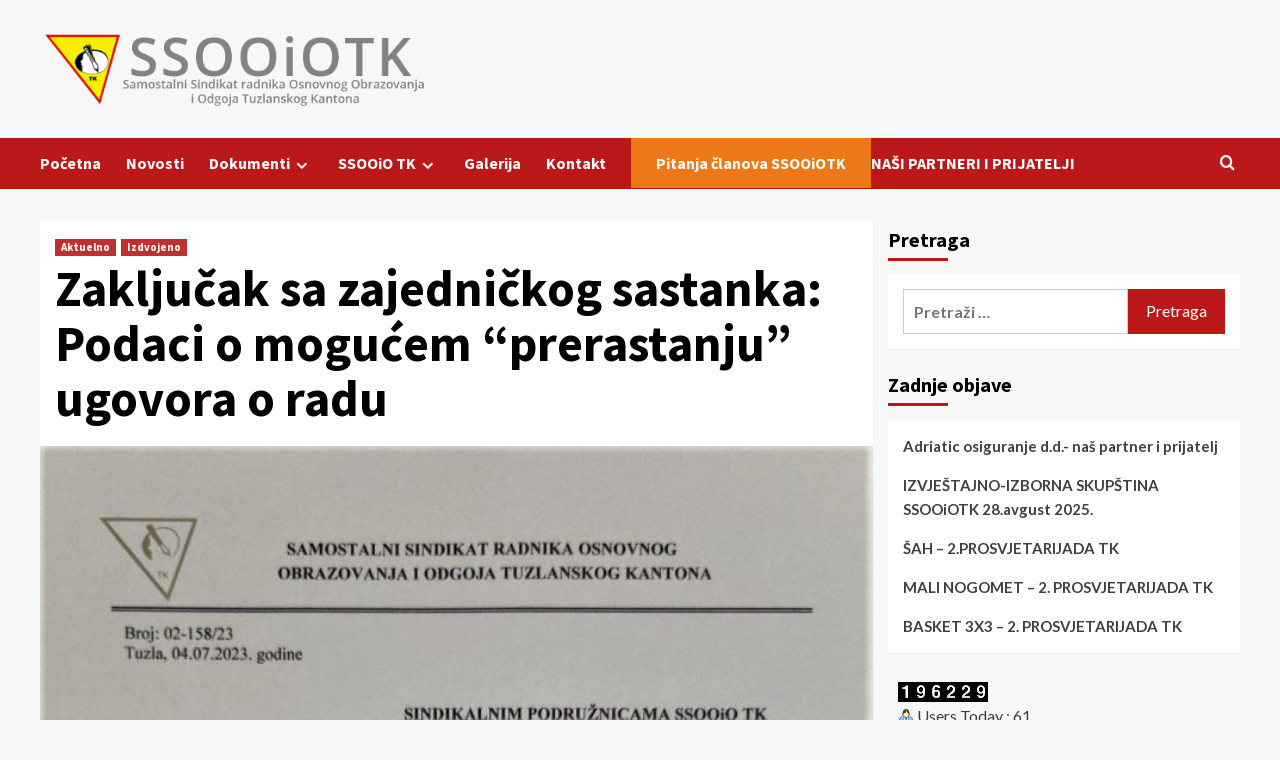

--- FILE ---
content_type: text/html; charset=UTF-8
request_url: https://ssooiotk.com.ba/zakljucak-sa-zajednickog-sastanka-podaci-o-mogucem-prerastanju-ugovora-o-radu/
body_size: 10318
content:
<!doctype html>
<html lang="bs-BA">
<head>
    <meta charset="UTF-8">
    <meta name="viewport" content="width=device-width, initial-scale=1">
    <link rel="profile" href="http://gmpg.org/xfn/11">
    <meta name='robots' content='index, follow, max-image-preview:large, max-snippet:-1, max-video-preview:-1' />

	<!-- This site is optimized with the Yoast SEO plugin v22.6 - https://yoast.com/wordpress/plugins/seo/ -->
	<title>Zaključak sa zajedničkog sastanka: Podaci o mogućem &quot;prerastanju&quot; ugovora o radu - SSOOiOTK</title>
	<link rel="canonical" href="https://ssooiotk.com.ba/zakljucak-sa-zajednickog-sastanka-podaci-o-mogucem-prerastanju-ugovora-o-radu/" />
	<meta property="og:locale" content="bs_BA" />
	<meta property="og:type" content="article" />
	<meta property="og:title" content="Zaključak sa zajedničkog sastanka: Podaci o mogućem &quot;prerastanju&quot; ugovora o radu - SSOOiOTK" />
	<meta property="og:description" content="Jedan od Zaključaka sa jučerasnjeg sastanka (03.07.2023.godine) na kome su bili prisutni direktori , premijer,..." />
	<meta property="og:url" content="https://ssooiotk.com.ba/zakljucak-sa-zajednickog-sastanka-podaci-o-mogucem-prerastanju-ugovora-o-radu/" />
	<meta property="og:site_name" content="SSOOiOTK" />
	<meta property="article:published_time" content="2023-07-04T09:18:45+00:00" />
	<meta property="article:modified_time" content="2023-07-04T09:19:54+00:00" />
	<meta property="og:image" content="https://ssooiotk.com.ba/wp-content/uploads/2023/07/neodredjeno2.jpg" />
	<meta property="og:image:width" content="1092" />
	<meta property="og:image:height" content="1600" />
	<meta property="og:image:type" content="image/jpeg" />
	<meta name="author" content="ssooiotk" />
	<meta name="twitter:card" content="summary_large_image" />
	<meta name="twitter:label1" content="Written by" />
	<meta name="twitter:data1" content="ssooiotk" />
	<meta name="twitter:label2" content="Est. reading time" />
	<meta name="twitter:data2" content="1 minuta" />
	<script type="application/ld+json" class="yoast-schema-graph">{"@context":"https://schema.org","@graph":[{"@type":"Article","@id":"https://ssooiotk.com.ba/zakljucak-sa-zajednickog-sastanka-podaci-o-mogucem-prerastanju-ugovora-o-radu/#article","isPartOf":{"@id":"https://ssooiotk.com.ba/zakljucak-sa-zajednickog-sastanka-podaci-o-mogucem-prerastanju-ugovora-o-radu/"},"author":{"name":"ssooiotk","@id":"https://ssooiotk.com.ba/#/schema/person/3e23b6c7ed1cb9d92938958563ebb874"},"headline":"Zaključak sa zajedničkog sastanka: Podaci o mogućem &#8220;prerastanju&#8221; ugovora o radu","datePublished":"2023-07-04T09:18:45+00:00","dateModified":"2023-07-04T09:19:54+00:00","mainEntityOfPage":{"@id":"https://ssooiotk.com.ba/zakljucak-sa-zajednickog-sastanka-podaci-o-mogucem-prerastanju-ugovora-o-radu/"},"wordCount":113,"publisher":{"@id":"https://ssooiotk.com.ba/#organization"},"image":{"@id":"https://ssooiotk.com.ba/zakljucak-sa-zajednickog-sastanka-podaci-o-mogucem-prerastanju-ugovora-o-radu/#primaryimage"},"thumbnailUrl":"https://ssooiotk.com.ba/wp-content/uploads/2023/07/neodredjeno2.jpg","articleSection":["Aktuelno","Izdvojeno"],"inLanguage":"bs-BA"},{"@type":"WebPage","@id":"https://ssooiotk.com.ba/zakljucak-sa-zajednickog-sastanka-podaci-o-mogucem-prerastanju-ugovora-o-radu/","url":"https://ssooiotk.com.ba/zakljucak-sa-zajednickog-sastanka-podaci-o-mogucem-prerastanju-ugovora-o-radu/","name":"Zaključak sa zajedničkog sastanka: Podaci o mogućem \"prerastanju\" ugovora o radu - SSOOiOTK","isPartOf":{"@id":"https://ssooiotk.com.ba/#website"},"primaryImageOfPage":{"@id":"https://ssooiotk.com.ba/zakljucak-sa-zajednickog-sastanka-podaci-o-mogucem-prerastanju-ugovora-o-radu/#primaryimage"},"image":{"@id":"https://ssooiotk.com.ba/zakljucak-sa-zajednickog-sastanka-podaci-o-mogucem-prerastanju-ugovora-o-radu/#primaryimage"},"thumbnailUrl":"https://ssooiotk.com.ba/wp-content/uploads/2023/07/neodredjeno2.jpg","datePublished":"2023-07-04T09:18:45+00:00","dateModified":"2023-07-04T09:19:54+00:00","breadcrumb":{"@id":"https://ssooiotk.com.ba/zakljucak-sa-zajednickog-sastanka-podaci-o-mogucem-prerastanju-ugovora-o-radu/#breadcrumb"},"inLanguage":"bs-BA","potentialAction":[{"@type":"ReadAction","target":["https://ssooiotk.com.ba/zakljucak-sa-zajednickog-sastanka-podaci-o-mogucem-prerastanju-ugovora-o-radu/"]}]},{"@type":"ImageObject","inLanguage":"bs-BA","@id":"https://ssooiotk.com.ba/zakljucak-sa-zajednickog-sastanka-podaci-o-mogucem-prerastanju-ugovora-o-radu/#primaryimage","url":"https://ssooiotk.com.ba/wp-content/uploads/2023/07/neodredjeno2.jpg","contentUrl":"https://ssooiotk.com.ba/wp-content/uploads/2023/07/neodredjeno2.jpg","width":1092,"height":1600},{"@type":"BreadcrumbList","@id":"https://ssooiotk.com.ba/zakljucak-sa-zajednickog-sastanka-podaci-o-mogucem-prerastanju-ugovora-o-radu/#breadcrumb","itemListElement":[{"@type":"ListItem","position":1,"name":"Home","item":"https://ssooiotk.com.ba/"},{"@type":"ListItem","position":2,"name":"Novosti","item":"https://ssooiotk.com.ba/novosti/"},{"@type":"ListItem","position":3,"name":"Zaključak sa zajedničkog sastanka: Podaci o mogućem &#8220;prerastanju&#8221; ugovora o radu"}]},{"@type":"WebSite","@id":"https://ssooiotk.com.ba/#website","url":"https://ssooiotk.com.ba/","name":"SSOOiOTK","description":"Samostalni Sindikat radnika Osnovnog Obrazovanja i Odgoja Tuzlanskog Kantona","publisher":{"@id":"https://ssooiotk.com.ba/#organization"},"potentialAction":[{"@type":"SearchAction","target":{"@type":"EntryPoint","urlTemplate":"https://ssooiotk.com.ba/?s={search_term_string}"},"query-input":"required name=search_term_string"}],"inLanguage":"bs-BA"},{"@type":"Organization","@id":"https://ssooiotk.com.ba/#organization","name":"SSOOiOTK","url":"https://ssooiotk.com.ba/","logo":{"@type":"ImageObject","inLanguage":"bs-BA","@id":"https://ssooiotk.com.ba/#/schema/logo/image/","url":"https://ssooiotk.com.ba/wp-content/uploads/2017/07/cropped-logo-8.png","contentUrl":"https://ssooiotk.com.ba/wp-content/uploads/2017/07/cropped-logo-8.png","width":1000,"height":200,"caption":"SSOOiOTK"},"image":{"@id":"https://ssooiotk.com.ba/#/schema/logo/image/"}},{"@type":"Person","@id":"https://ssooiotk.com.ba/#/schema/person/3e23b6c7ed1cb9d92938958563ebb874","name":"ssooiotk","image":{"@type":"ImageObject","inLanguage":"bs-BA","@id":"https://ssooiotk.com.ba/#/schema/person/image/","url":"https://secure.gravatar.com/avatar/79edb23547c914f8b4a72c28c111d0bd?s=96&d=mm&r=g","contentUrl":"https://secure.gravatar.com/avatar/79edb23547c914f8b4a72c28c111d0bd?s=96&d=mm&r=g","caption":"ssooiotk"},"url":"https://ssooiotk.com.ba/author/ssooiotk/"}]}</script>
	<!-- / Yoast SEO plugin. -->


<link rel='dns-prefetch' href='//fonts.googleapis.com' />
<link rel="alternate" type="application/rss+xml" title="SSOOiOTK &raquo; novosti" href="https://ssooiotk.com.ba/feed/" />
<link rel="alternate" type="application/rss+xml" title="SSOOiOTK &raquo;  novosti o komentarima" href="https://ssooiotk.com.ba/comments/feed/" />
<link rel="alternate" type="application/rss+xml" title="SSOOiOTK &raquo; Zaključak sa zajedničkog sastanka: Podaci o mogućem &#8220;prerastanju&#8221; ugovora o radu novosti o komentarima" href="https://ssooiotk.com.ba/zakljucak-sa-zajednickog-sastanka-podaci-o-mogucem-prerastanju-ugovora-o-radu/feed/" />
<script type="text/javascript">
/* <![CDATA[ */
window._wpemojiSettings = {"baseUrl":"https:\/\/s.w.org\/images\/core\/emoji\/15.0.3\/72x72\/","ext":".png","svgUrl":"https:\/\/s.w.org\/images\/core\/emoji\/15.0.3\/svg\/","svgExt":".svg","source":{"concatemoji":"https:\/\/ssooiotk.com.ba\/wp-includes\/js\/wp-emoji-release.min.js?ver=6.5.7"}};
/*! This file is auto-generated */
!function(i,n){var o,s,e;function c(e){try{var t={supportTests:e,timestamp:(new Date).valueOf()};sessionStorage.setItem(o,JSON.stringify(t))}catch(e){}}function p(e,t,n){e.clearRect(0,0,e.canvas.width,e.canvas.height),e.fillText(t,0,0);var t=new Uint32Array(e.getImageData(0,0,e.canvas.width,e.canvas.height).data),r=(e.clearRect(0,0,e.canvas.width,e.canvas.height),e.fillText(n,0,0),new Uint32Array(e.getImageData(0,0,e.canvas.width,e.canvas.height).data));return t.every(function(e,t){return e===r[t]})}function u(e,t,n){switch(t){case"flag":return n(e,"\ud83c\udff3\ufe0f\u200d\u26a7\ufe0f","\ud83c\udff3\ufe0f\u200b\u26a7\ufe0f")?!1:!n(e,"\ud83c\uddfa\ud83c\uddf3","\ud83c\uddfa\u200b\ud83c\uddf3")&&!n(e,"\ud83c\udff4\udb40\udc67\udb40\udc62\udb40\udc65\udb40\udc6e\udb40\udc67\udb40\udc7f","\ud83c\udff4\u200b\udb40\udc67\u200b\udb40\udc62\u200b\udb40\udc65\u200b\udb40\udc6e\u200b\udb40\udc67\u200b\udb40\udc7f");case"emoji":return!n(e,"\ud83d\udc26\u200d\u2b1b","\ud83d\udc26\u200b\u2b1b")}return!1}function f(e,t,n){var r="undefined"!=typeof WorkerGlobalScope&&self instanceof WorkerGlobalScope?new OffscreenCanvas(300,150):i.createElement("canvas"),a=r.getContext("2d",{willReadFrequently:!0}),o=(a.textBaseline="top",a.font="600 32px Arial",{});return e.forEach(function(e){o[e]=t(a,e,n)}),o}function t(e){var t=i.createElement("script");t.src=e,t.defer=!0,i.head.appendChild(t)}"undefined"!=typeof Promise&&(o="wpEmojiSettingsSupports",s=["flag","emoji"],n.supports={everything:!0,everythingExceptFlag:!0},e=new Promise(function(e){i.addEventListener("DOMContentLoaded",e,{once:!0})}),new Promise(function(t){var n=function(){try{var e=JSON.parse(sessionStorage.getItem(o));if("object"==typeof e&&"number"==typeof e.timestamp&&(new Date).valueOf()<e.timestamp+604800&&"object"==typeof e.supportTests)return e.supportTests}catch(e){}return null}();if(!n){if("undefined"!=typeof Worker&&"undefined"!=typeof OffscreenCanvas&&"undefined"!=typeof URL&&URL.createObjectURL&&"undefined"!=typeof Blob)try{var e="postMessage("+f.toString()+"("+[JSON.stringify(s),u.toString(),p.toString()].join(",")+"));",r=new Blob([e],{type:"text/javascript"}),a=new Worker(URL.createObjectURL(r),{name:"wpTestEmojiSupports"});return void(a.onmessage=function(e){c(n=e.data),a.terminate(),t(n)})}catch(e){}c(n=f(s,u,p))}t(n)}).then(function(e){for(var t in e)n.supports[t]=e[t],n.supports.everything=n.supports.everything&&n.supports[t],"flag"!==t&&(n.supports.everythingExceptFlag=n.supports.everythingExceptFlag&&n.supports[t]);n.supports.everythingExceptFlag=n.supports.everythingExceptFlag&&!n.supports.flag,n.DOMReady=!1,n.readyCallback=function(){n.DOMReady=!0}}).then(function(){return e}).then(function(){var e;n.supports.everything||(n.readyCallback(),(e=n.source||{}).concatemoji?t(e.concatemoji):e.wpemoji&&e.twemoji&&(t(e.twemoji),t(e.wpemoji)))}))}((window,document),window._wpemojiSettings);
/* ]]> */
</script>
<link rel='stylesheet' id='atomic-blocks-fontawesome-css' href='https://ssooiotk.com.ba/wp-content/plugins/atomic-blocks/dist/assets/fontawesome/css/all.min.css?ver=1606256329' type='text/css' media='all' />
<style id='wp-emoji-styles-inline-css' type='text/css'>

	img.wp-smiley, img.emoji {
		display: inline !important;
		border: none !important;
		box-shadow: none !important;
		height: 1em !important;
		width: 1em !important;
		margin: 0 0.07em !important;
		vertical-align: -0.1em !important;
		background: none !important;
		padding: 0 !important;
	}
</style>
<link rel='stylesheet' id='atomic-blocks-style-css-css' href='https://ssooiotk.com.ba/wp-content/plugins/atomic-blocks/dist/blocks.style.build.css?ver=1606256332' type='text/css' media='all' />
<link rel='stylesheet' id='fontawesome-free-css' href='https://ssooiotk.com.ba/wp-content/plugins/getwid/vendors/fontawesome-free/css/all.min.css?ver=5.5.0' type='text/css' media='all' />
<link rel='stylesheet' id='slick-css' href='https://ssooiotk.com.ba/wp-content/plugins/getwid/vendors/slick/slick/slick.min.css?ver=1.9.0' type='text/css' media='all' />
<link rel='stylesheet' id='slick-theme-css' href='https://ssooiotk.com.ba/wp-content/plugins/getwid/vendors/slick/slick/slick-theme.min.css?ver=1.9.0' type='text/css' media='all' />
<link rel='stylesheet' id='fancybox-css' href='https://ssooiotk.com.ba/wp-content/plugins/getwid/vendors/fancybox/jquery.fancybox.min.css?ver=3.5.7' type='text/css' media='all' />
<link rel='stylesheet' id='getwid-blocks-css' href='https://ssooiotk.com.ba/wp-content/plugins/getwid/assets/css/blocks.style.css?ver=2.0.8' type='text/css' media='all' />
<style id='getwid-blocks-inline-css' type='text/css'>
.wp-block-getwid-section .wp-block-getwid-section__wrapper .wp-block-getwid-section__inner-wrapper{max-width: 640px;}
</style>
<link rel='stylesheet' id='contact-form-7-css' href='https://ssooiotk.com.ba/wp-content/plugins/contact-form-7/includes/css/styles.css?ver=5.9.4' type='text/css' media='all' />
<link rel='stylesheet' id='dashicons-css' href='https://ssooiotk.com.ba/wp-includes/css/dashicons.min.css?ver=6.5.7' type='text/css' media='all' />
<link rel='stylesheet' id='post-views-counter-frontend-css' href='https://ssooiotk.com.ba/wp-content/plugins/post-views-counter/css/frontend.min.css?ver=1.4.6' type='text/css' media='all' />
<link rel='stylesheet' id='covernews-icons-css' href='https://ssooiotk.com.ba/wp-content/themes/covernews/assets/icons/style.css?ver=6.5.7' type='text/css' media='all' />
<link rel='stylesheet' id='bootstrap-css' href='https://ssooiotk.com.ba/wp-content/themes/covernews/assets/bootstrap/css/bootstrap.min.css?ver=6.5.7' type='text/css' media='all' />
<link rel='stylesheet' id='covernews-google-fonts-css' href='https://fonts.googleapis.com/css?family=Source%20Sans%20Pro:400,700|Lato:400,700&#038;subset=latin,latin-ext' type='text/css' media='all' />
<link rel='stylesheet' id='covernews-style-css' href='https://ssooiotk.com.ba/wp-content/themes/covernews/style.min.css?ver=4.5.11' type='text/css' media='all' />
<style id='kadence-blocks-global-variables-inline-css' type='text/css'>
:root {--global-kb-font-size-sm:clamp(0.8rem, 0.73rem + 0.217vw, 0.9rem);--global-kb-font-size-md:clamp(1.1rem, 0.995rem + 0.326vw, 1.25rem);--global-kb-font-size-lg:clamp(1.75rem, 1.576rem + 0.543vw, 2rem);--global-kb-font-size-xl:clamp(2.25rem, 1.728rem + 1.63vw, 3rem);--global-kb-font-size-xxl:clamp(2.5rem, 1.456rem + 3.26vw, 4rem);--global-kb-font-size-xxxl:clamp(2.75rem, 0.489rem + 7.065vw, 6rem);}:root {--global-palette1: #3182CE;--global-palette2: #2B6CB0;--global-palette3: #1A202C;--global-palette4: #2D3748;--global-palette5: #4A5568;--global-palette6: #718096;--global-palette7: #EDF2F7;--global-palette8: #F7FAFC;--global-palette9: #ffffff;}
</style>
<script type="text/javascript" src="https://ssooiotk.com.ba/wp-includes/js/jquery/jquery.min.js?ver=3.7.1" id="jquery-core-js"></script>
<script type="text/javascript" src="https://ssooiotk.com.ba/wp-includes/js/jquery/jquery-migrate.min.js?ver=3.4.1" id="jquery-migrate-js"></script>
<link rel="https://api.w.org/" href="https://ssooiotk.com.ba/wp-json/" /><link rel="alternate" type="application/json" href="https://ssooiotk.com.ba/wp-json/wp/v2/posts/1724" /><link rel="EditURI" type="application/rsd+xml" title="RSD" href="https://ssooiotk.com.ba/xmlrpc.php?rsd" />
<meta name="generator" content="WordPress 6.5.7" />
<link rel='shortlink' href='https://ssooiotk.com.ba/?p=1724' />
<link rel="alternate" type="application/json+oembed" href="https://ssooiotk.com.ba/wp-json/oembed/1.0/embed?url=https%3A%2F%2Fssooiotk.com.ba%2Fzakljucak-sa-zajednickog-sastanka-podaci-o-mogucem-prerastanju-ugovora-o-radu%2F" />
<link rel="alternate" type="text/xml+oembed" href="https://ssooiotk.com.ba/wp-json/oembed/1.0/embed?url=https%3A%2F%2Fssooiotk.com.ba%2Fzakljucak-sa-zajednickog-sastanka-podaci-o-mogucem-prerastanju-ugovora-o-radu%2F&#038;format=xml" />
<script type="module" src="https://unpkg.com/@google/model-viewer/dist/model-viewer.min.js"></script><link rel="pingback" href="https://ssooiotk.com.ba/xmlrpc.php">        <style type="text/css">
                        .site-title,
            .site-description {
                position: absolute;
                clip: rect(1px, 1px, 1px, 1px);
                display: none;
            }

                    @media (min-width: 768px){
            .elementor-default .elementor-section.elementor-section-full_width > .elementor-container,
            .elementor-page .elementor-section.elementor-section-full_width > .elementor-container,
            .elementor-default .elementor-section.elementor-section-boxed > .elementor-container,
            .elementor-page .elementor-section.elementor-section-boxed > .elementor-container {
                max-width: 730px;
            }
        }
        @media (min-width: 992px){
            .elementor-default .elementor-section.elementor-section-full_width > .elementor-container,
            .elementor-page .elementor-section.elementor-section-full_width > .elementor-container,
            .elementor-default .elementor-section.elementor-section-boxed > .elementor-container,
            .elementor-page .elementor-section.elementor-section-boxed > .elementor-container {
                max-width: 950px;
            }
        }
        @media only screen and (min-width: 1401px){
            .elementor-default .elementor-section.elementor-section-full_width > .elementor-container,
            .elementor-page .elementor-section.elementor-section-full_width > .elementor-container,
            .elementor-default .elementor-section.elementor-section-boxed > .elementor-container,
            .elementor-page .elementor-section.elementor-section-boxed > .elementor-container {
                max-width: 1180px;
            }
        }
        @media only screen and (min-width: 1200px) and (max-width: 1400px){
            .elementor-default .elementor-section.elementor-section-full_width > .elementor-container,
            .elementor-page .elementor-section.elementor-section-full_width > .elementor-container,
            .elementor-default .elementor-section.elementor-section-boxed > .elementor-container,
            .elementor-page .elementor-section.elementor-section-boxed > .elementor-container {
                max-width: 1160px;
            }
        }
        @media (min-width: 1680px){            
            .elementor-default .elementor-section.elementor-section-full_width > .elementor-container,
            .elementor-page .elementor-section.elementor-section-full_width > .elementor-container,
            .elementor-default .elementor-section.elementor-section-boxed > .elementor-container,
            .elementor-page .elementor-section.elementor-section-boxed > .elementor-container {
                max-width: 1580px;
            }
        }
        
        .align-content-left .elementor-section-stretched,
        .align-content-right .elementor-section-stretched {
            max-width: 100%;
            left: 0 !important;
        }


        </style>
        <link rel="icon" href="https://ssooiotk.com.ba/wp-content/uploads/2017/06/cropped-logo-32x32.png" sizes="32x32" />
<link rel="icon" href="https://ssooiotk.com.ba/wp-content/uploads/2017/06/cropped-logo-192x192.png" sizes="192x192" />
<link rel="apple-touch-icon" href="https://ssooiotk.com.ba/wp-content/uploads/2017/06/cropped-logo-180x180.png" />
<meta name="msapplication-TileImage" content="https://ssooiotk.com.ba/wp-content/uploads/2017/06/cropped-logo-270x270.png" />
		<style type="text/css" id="wp-custom-css">
			.pitanje {border-radius: 0px;}
.pitanje {
  background-color:#ed7818; 
	text-align: center;
	padding: 0px 0px 0px 25px!important;
	/*border-radius: 10px;*/
}
 
 
 
   
		</style>
		</head>

<body class="post-template-default single single-post postid-1724 single-format-standard wp-custom-logo wp-embed-responsive default-content-layout scrollup-sticky-header aft-sticky-header aft-sticky-sidebar default aft-main-banner-slider-editors-picks-trending single-content-mode-boxed header-image-default align-content-left aft-and">

    <div id="af-preloader">
        <div id="loader-wrapper">
            <div id="loader"></div>
        </div>
    </div>

<div id="page" class="site">
    <a class="skip-link screen-reader-text" href="#content">Skip to content</a>

<div class="header-layout-1">
        <header id="masthead" class="site-header">
                <div class="masthead-banner " data-background="">
            <div class="container">
                <div class="row">
                    <div class="col-md-4">
                        <div class="site-branding">
                            <a href="https://ssooiotk.com.ba/" class="custom-logo-link" rel="home"><img width="1000" height="200" src="https://ssooiotk.com.ba/wp-content/uploads/2017/07/cropped-logo-8.png" class="custom-logo" alt="SSOOiOTK" decoding="async" fetchpriority="high" srcset="https://ssooiotk.com.ba/wp-content/uploads/2017/07/cropped-logo-8.png 1000w, https://ssooiotk.com.ba/wp-content/uploads/2017/07/cropped-logo-8-300x60.png 300w, https://ssooiotk.com.ba/wp-content/uploads/2017/07/cropped-logo-8-768x154.png 768w" sizes="(max-width: 1000px) 100vw, 1000px" /></a>                                <p class="site-title font-family-1">
                                    <a href="https://ssooiotk.com.ba/" rel="home">SSOOiOTK</a>
                                </p>
                            
                                                            <p class="site-description">Samostalni Sindikat radnika Osnovnog Obrazovanja i Odgoja Tuzlanskog Kantona</p>
                                                    </div>
                    </div>
                    <div class="col-md-8">
                                            </div>
                </div>
            </div>
        </div>
        <nav id="site-navigation" class="main-navigation">
            <div class="container">
                <div class="row">
                    <div class="kol-12">
                        <div class="navigation-container">

                            <div class="main-navigation-container-items-wrapper">

                                <span class="toggle-menu" aria-controls="primary-menu" aria-expanded="false">
                                    <a href="javascript:void(0)" class="aft-void-menu">
                                        <span class="screen-reader-text">Primary Menu</span>
                                        <i class="ham"></i>
                                    </a>
                                </span>
                                <span class="af-mobile-site-title-wrap">
                                    <a href="https://ssooiotk.com.ba/" class="custom-logo-link" rel="home"><img width="1000" height="200" src="https://ssooiotk.com.ba/wp-content/uploads/2017/07/cropped-logo-8.png" class="custom-logo" alt="SSOOiOTK" decoding="async" srcset="https://ssooiotk.com.ba/wp-content/uploads/2017/07/cropped-logo-8.png 1000w, https://ssooiotk.com.ba/wp-content/uploads/2017/07/cropped-logo-8-300x60.png 300w, https://ssooiotk.com.ba/wp-content/uploads/2017/07/cropped-logo-8-768x154.png 768w" sizes="(max-width: 1000px) 100vw, 1000px" /></a>                                    <p class="site-title font-family-1">
                                        <a href="https://ssooiotk.com.ba/" rel="home">SSOOiOTK</a>
                                    </p>
                                </span>
                                <div class="menu main-menu"><ul id="primary-menu" class="menu"><li id="menu-item-52" class="menu-item menu-item-type-post_type menu-item-object-page menu-item-home menu-item-52"><a href="https://ssooiotk.com.ba/">Početna</a></li>
<li id="menu-item-60" class="menu-item menu-item-type-post_type menu-item-object-page current_page_parent menu-item-60"><a href="https://ssooiotk.com.ba/novosti/">Novosti</a></li>
<li id="menu-item-53" class="menu-item menu-item-type-post_type menu-item-object-page menu-item-has-children menu-item-53"><a href="https://ssooiotk.com.ba/dokumenti/">Dokumenti</a>
<ul class="sub-menu">
	<li id="menu-item-1284" class="menu-item menu-item-type-custom menu-item-object-custom menu-item-1284"><a href="http://ssooiotk.com.ba/dokumenti/#obrascizasindikalnepovjerenike">Obrasci za sindikalne povjerenike</a></li>
</ul>
</li>
<li id="menu-item-88" class="menu-item menu-item-type-post_type menu-item-object-page menu-item-has-children menu-item-88"><a href="https://ssooiotk.com.ba/ssooio-tk/">SSOOiO TK</a>
<ul class="sub-menu">
	<li id="menu-item-1513" class="menu-item menu-item-type-post_type menu-item-object-page menu-item-1513"><a href="https://ssooiotk.com.ba/o-nama/">O nama</a></li>
	<li id="menu-item-105" class="menu-item menu-item-type-post_type menu-item-object-page menu-item-105"><a href="https://ssooiotk.com.ba/kantonalni-odbor/">Kantonalni odbor</a></li>
	<li id="menu-item-104" class="menu-item menu-item-type-post_type menu-item-object-page menu-item-104"><a href="https://ssooiotk.com.ba/nadzorni-odbor/">Nadzorni odbor</a></li>
	<li id="menu-item-103" class="menu-item menu-item-type-post_type menu-item-object-page menu-item-103"><a href="https://ssooiotk.com.ba/statutarna-komisija/">Statutarna komisija</a></li>
	<li id="menu-item-102" class="menu-item menu-item-type-post_type menu-item-object-page menu-item-102"><a href="https://ssooiotk.com.ba/opstinski-sindikalni-odbori/">Općinski sindikalni odbori</a></li>
	<li id="menu-item-101" class="menu-item menu-item-type-post_type menu-item-object-page menu-item-101"><a href="https://ssooiotk.com.ba/sindikalne-podruznice/">Sindikalne podružnice</a></li>
</ul>
</li>
<li id="menu-item-61" class="menu-item menu-item-type-post_type menu-item-object-page menu-item-61"><a href="https://ssooiotk.com.ba/galerija/">Galerija</a></li>
<li id="menu-item-65" class="menu-item menu-item-type-post_type menu-item-object-page menu-item-65"><a href="https://ssooiotk.com.ba/kontakt/">Kontakt</a></li>
<li id="menu-item-888" class="pitanje menu-item menu-item-type-post_type menu-item-object-page menu-item-888"><a href="https://ssooiotk.com.ba/postavi-pitanje/">Pitanja članova SSOOiOTK</a></li>
<li id="menu-item-1797" class="menu-item menu-item-type-taxonomy menu-item-object-category menu-item-1797"><a href="https://ssooiotk.com.ba/category/nasi-partneri-i-prijatelji/">NAŠI PARTNERI I PRIJATELJI</a></li>
</ul></div>                            </div>
                            <div class="cart-search">

                                <div class="af-search-wrap">
                                    <div class="search-overlay">
                                        <a href="#" title="Search" class="search-icon">
                                            <i class="fa fa-search"></i>
                                        </a>
                                        <div class="af-search-form">
                                            <form role="search" method="get" class="search-form" action="https://ssooiotk.com.ba/">
				<label>
					<span class="screen-reader-text">Pretraga:</span>
					<input type="search" class="search-field" placeholder="Pretraži &hellip;" value="" name="s" />
				</label>
				<input type="submit" class="search-submit" value="Pretraga" />
			</form>                                        </div>
                                    </div>
                                </div>
                            </div>


                        </div>
                    </div>
                </div>
            </div>
        </nav>
    </header>
</div>

    <div id="content" class="container">
        <div class="section-block-upper row">
                <div id="primary" class="content-area">
                    <main id="main" class="site-main">

                                                    <article id="post-1724" class="af-single-article post-1724 post type-post status-publish format-standard has-post-thumbnail hentry category-aktuelno category-izdvojeno">
                                <div class="entry-content-wrap">
                                    <header class="entry-header">

    <div class="header-details-wrapper">
        <div class="entry-header-details">
                            <div class="figure-categories figure-categories-bg">
                                        <ul class="cat-links"><li class="meta-category">
                             <a class="covernews-categories category-color-1" href="https://ssooiotk.com.ba/category/aktuelno/" alt="View all posts in Aktuelno"> 
                                 Aktuelno
                             </a>
                        </li><li class="meta-category">
                             <a class="covernews-categories category-color-1" href="https://ssooiotk.com.ba/category/izdvojeno/" alt="View all posts in Izdvojeno"> 
                                 Izdvojeno
                             </a>
                        </li></ul>                </div>
                        <h1 class="entry-title">Zaključak sa zajedničkog sastanka: Podaci o mogućem &#8220;prerastanju&#8221; ugovora o radu</h1>
            
                
        <span class="author-links">
           
                                     </span>
                        

                    </div>
    </div>

        <div class="aft-post-thumbnail-wrapper">    
                    <div class="post-thumbnail full-width-image">
                    <img width="640" height="938" src="https://ssooiotk.com.ba/wp-content/uploads/2023/07/neodredjeno2-699x1024.jpg" class="attachment-large size-large wp-post-image" alt="" decoding="async" srcset="https://ssooiotk.com.ba/wp-content/uploads/2023/07/neodredjeno2-699x1024.jpg 699w, https://ssooiotk.com.ba/wp-content/uploads/2023/07/neodredjeno2-205x300.jpg 205w, https://ssooiotk.com.ba/wp-content/uploads/2023/07/neodredjeno2-768x1125.jpg 768w, https://ssooiotk.com.ba/wp-content/uploads/2023/07/neodredjeno2-1048x1536.jpg 1048w, https://ssooiotk.com.ba/wp-content/uploads/2023/07/neodredjeno2-1024x1500.jpg 1024w, https://ssooiotk.com.ba/wp-content/uploads/2023/07/neodredjeno2.jpg 1092w" sizes="(max-width: 640px) 100vw, 640px" />                </div>
            
                </div>
    </header><!-- .entry-header -->                                    

    <div class="entry-content">
        <p>Jedan od Zaključaka sa jučerasnjeg sastanka (03.07.2023.godine) na kome su bili prisutni direktori , premijer, predsjednik Skupštine TK i Sindikat, je&nbsp; da se prilikom raspisivanja&nbsp; konkursa na pozicijama gdje našim kolegama treba prerasti ugovor o radu na neodređeno vrijeme( u skladu sa zakonom) navedene pozicije se neće konkursom raspisivati na neodređeno radno vrijeme. Molimo sindikalne povjerenike da u saradnji sa direktorom škole, hitno dostavite podatke koji se traže u dopisu (u prilogu dopis broj: 02-158/23 od 04.07.2023.godine). Podatke dostaviti sa potpisom i pečatom sindikalnog povjerenika najkasnije do 10.07.2023.godine.&nbsp;</p>
<div class="post-views content-post post-1724 entry-meta">
				<span class="post-views-icon dashicons dashicons-chart-bar"></span> <span class="post-views-label">TOTAL PAGEWIEW</span> <span class="post-views-count">1.374</span>
			</div>                    <div class="post-item-metadata entry-meta">
                            </div>
               
        
	<nav class="navigation post-navigation" aria-label="Continue Reading">
		<h2 class="screen-reader-text">Continue Reading</h2>
		<div class="nav-links"><div class="nav-previous"><a href="https://ssooiotk.com.ba/gso-lukavac-organizuje-mirnu-setnju-podrske-juos-lukavac-grad/" rel="prev"><span class="em-post-navigation">Previous</span> GSO Lukavac organizuje Mirnu šetnju podrške JUOŠ „Lukavac Grad“</a></div><div class="nav-next"><a href="https://ssooiotk.com.ba/pismo-federalne-ministrice-obrazovanja-i-nauke/" rel="next"><span class="em-post-navigation">Next</span> Pismo federalne ministrice obrazovanja i nauke</a></div></div>
	</nav>            </div><!-- .entry-content -->


                                </div>
                                
<div class="promotionspace enable-promotionspace">
    <div class="em-reated-posts  col-ten">
        <div class="row">
                                <h3 class="related-title">
                        Pogledajte još                    </h3>
                                <div class="row">
                                            <div class="col-sm-4 latest-posts-grid" data-mh="latest-posts-grid">
                            <div class="spotlight-post">
                                <figure class="categorised-article inside-img">
                                    <div class="categorised-article-wrapper">
                                        <div class="data-bg-hover data-bg-categorised read-bg-img">
                                            <a href="https://ssooiotk.com.ba/adriatic-osiguranje-d-d-nas-partner-i-prijatelj/">
                                                <img width="300" height="144" src="https://ssooiotk.com.ba/wp-content/uploads/2025/09/adriatic-osiguranje-1-300x144.jpg" class="attachment-medium size-medium wp-post-image" alt="" decoding="async" srcset="https://ssooiotk.com.ba/wp-content/uploads/2025/09/adriatic-osiguranje-1-300x144.jpg 300w, https://ssooiotk.com.ba/wp-content/uploads/2025/09/adriatic-osiguranje-1-1024x491.jpg 1024w, https://ssooiotk.com.ba/wp-content/uploads/2025/09/adriatic-osiguranje-1-768x368.jpg 768w, https://ssooiotk.com.ba/wp-content/uploads/2025/09/adriatic-osiguranje-1-1536x736.jpg 1536w, https://ssooiotk.com.ba/wp-content/uploads/2025/09/adriatic-osiguranje-1.jpg 1920w" sizes="(max-width: 300px) 100vw, 300px" />                                            </a>
                                        </div>
                                    </div>
                                                                        <div class="figure-categories figure-categories-bg">

                                        <ul class="cat-links"><li class="meta-category">
                             <a class="covernews-categories category-color-1" href="https://ssooiotk.com.ba/category/izdvojeno/" alt="View all posts in Izdvojeno"> 
                                 Izdvojeno
                             </a>
                        </li><li class="meta-category">
                             <a class="covernews-categories category-color-1" href="https://ssooiotk.com.ba/category/nasi-partneri-i-prijatelji/" alt="View all posts in NAŠI PARTNERI I PRIJATELJI"> 
                                 NAŠI PARTNERI I PRIJATELJI
                             </a>
                        </li></ul>                                    </div>
                                </figure>

                                <figcaption>

                                    <h3 class="article-title article-title-1">
                                        <a href="https://ssooiotk.com.ba/adriatic-osiguranje-d-d-nas-partner-i-prijatelj/">
                                            Adriatic osiguranje d.d.- naš partner i prijatelj                                        </a>
                                    </h3>
                                    <div class="grid-item-metadata">
                                        
        <span class="author-links">
           
                                     </span>
                                            </div>
                                </figcaption>
                            </div>
                        </div>
                                            <div class="col-sm-4 latest-posts-grid" data-mh="latest-posts-grid">
                            <div class="spotlight-post">
                                <figure class="categorised-article inside-img">
                                    <div class="categorised-article-wrapper">
                                        <div class="data-bg-hover data-bg-categorised read-bg-img">
                                            <a href="https://ssooiotk.com.ba/izvjestajno-izborna-skupstina-ssooiotk-28-avgust-2025/">
                                                <img width="300" height="163" src="https://ssooiotk.com.ba/wp-content/uploads/2025/08/viber_image_2025-08-30_16-29-51-694-300x163.jpg" class="attachment-medium size-medium wp-post-image" alt="" decoding="async" loading="lazy" srcset="https://ssooiotk.com.ba/wp-content/uploads/2025/08/viber_image_2025-08-30_16-29-51-694-300x163.jpg 300w, https://ssooiotk.com.ba/wp-content/uploads/2025/08/viber_image_2025-08-30_16-29-51-694-1024x556.jpg 1024w, https://ssooiotk.com.ba/wp-content/uploads/2025/08/viber_image_2025-08-30_16-29-51-694-768x417.jpg 768w, https://ssooiotk.com.ba/wp-content/uploads/2025/08/viber_image_2025-08-30_16-29-51-694-1536x833.jpg 1536w, https://ssooiotk.com.ba/wp-content/uploads/2025/08/viber_image_2025-08-30_16-29-51-694.jpg 1600w" sizes="(max-width: 300px) 100vw, 300px" />                                            </a>
                                        </div>
                                    </div>
                                                                        <div class="figure-categories figure-categories-bg">

                                        <ul class="cat-links"><li class="meta-category">
                             <a class="covernews-categories category-color-1" href="https://ssooiotk.com.ba/category/aktuelno/" alt="View all posts in Aktuelno"> 
                                 Aktuelno
                             </a>
                        </li><li class="meta-category">
                             <a class="covernews-categories category-color-1" href="https://ssooiotk.com.ba/category/izdvojeno/" alt="View all posts in Izdvojeno"> 
                                 Izdvojeno
                             </a>
                        </li><li class="meta-category">
                             <a class="covernews-categories category-color-1" href="https://ssooiotk.com.ba/category/vazna-obavijest/" alt="View all posts in Važna obavijest"> 
                                 Važna obavijest
                             </a>
                        </li></ul>                                    </div>
                                </figure>

                                <figcaption>

                                    <h3 class="article-title article-title-1">
                                        <a href="https://ssooiotk.com.ba/izvjestajno-izborna-skupstina-ssooiotk-28-avgust-2025/">
                                            IZVJEŠTAJNO-IZBORNA SKUPŠTINA SSOOiOTK 28.avgust 2025.                                        </a>
                                    </h3>
                                    <div class="grid-item-metadata">
                                        
        <span class="author-links">
           
                                     </span>
                                            </div>
                                </figcaption>
                            </div>
                        </div>
                                            <div class="col-sm-4 latest-posts-grid" data-mh="latest-posts-grid">
                            <div class="spotlight-post">
                                <figure class="categorised-article inside-img">
                                    <div class="categorised-article-wrapper">
                                        <div class="data-bg-hover data-bg-categorised read-bg-img">
                                            <a href="https://ssooiotk.com.ba/sah-2-prosvjetarijada-tk/">
                                                <img width="300" height="200" src="https://ssooiotk.com.ba/wp-content/uploads/2025/05/viber_image_2025-05-21_21-07-27-660-300x200.jpg" class="attachment-medium size-medium wp-post-image" alt="" decoding="async" loading="lazy" srcset="https://ssooiotk.com.ba/wp-content/uploads/2025/05/viber_image_2025-05-21_21-07-27-660-300x200.jpg 300w, https://ssooiotk.com.ba/wp-content/uploads/2025/05/viber_image_2025-05-21_21-07-27-660-1024x682.jpg 1024w, https://ssooiotk.com.ba/wp-content/uploads/2025/05/viber_image_2025-05-21_21-07-27-660-768x512.jpg 768w, https://ssooiotk.com.ba/wp-content/uploads/2025/05/viber_image_2025-05-21_21-07-27-660-1536x1023.jpg 1536w, https://ssooiotk.com.ba/wp-content/uploads/2025/05/viber_image_2025-05-21_21-07-27-660-600x400.jpg 600w, https://ssooiotk.com.ba/wp-content/uploads/2025/05/viber_image_2025-05-21_21-07-27-660.jpg 1600w" sizes="(max-width: 300px) 100vw, 300px" />                                            </a>
                                        </div>
                                    </div>
                                                                        <div class="figure-categories figure-categories-bg">

                                        <ul class="cat-links"><li class="meta-category">
                             <a class="covernews-categories category-color-1" href="https://ssooiotk.com.ba/category/aktuelno/" alt="View all posts in Aktuelno"> 
                                 Aktuelno
                             </a>
                        </li></ul>                                    </div>
                                </figure>

                                <figcaption>

                                    <h3 class="article-title article-title-1">
                                        <a href="https://ssooiotk.com.ba/sah-2-prosvjetarijada-tk/">
                                            ŠAH &#8211; 2.PROSVJETARIJADA TK                                        </a>
                                    </h3>
                                    <div class="grid-item-metadata">
                                        
        <span class="author-links">
           
                                     </span>
                                            </div>
                                </figcaption>
                            </div>
                        </div>
                                    </div>
            
        </div>
    </div>
</div>
                                                            </article>
                        
                    </main><!-- #main -->
                </div><!-- #primary -->
                                <aside id="secondary" class="widget-area sidebar-sticky-top">
	<div id="search-2" class="widget covernews-widget widget_search"><h2 class="widget-title widget-title-1"><span>Pretraga</span></h2><form role="search" method="get" class="search-form" action="https://ssooiotk.com.ba/">
				<label>
					<span class="screen-reader-text">Pretraga:</span>
					<input type="search" class="search-field" placeholder="Pretraži &hellip;" value="" name="s" />
				</label>
				<input type="submit" class="search-submit" value="Pretraga" />
			</form></div>
		<div id="recent-posts-2" class="widget covernews-widget widget_recent_entries">
		<h2 class="widget-title widget-title-1"><span>Zadnje objave</span></h2>
		<ul>
											<li>
					<a href="https://ssooiotk.com.ba/adriatic-osiguranje-d-d-nas-partner-i-prijatelj/">Adriatic osiguranje d.d.- naš partner i prijatelj</a>
									</li>
											<li>
					<a href="https://ssooiotk.com.ba/izvjestajno-izborna-skupstina-ssooiotk-28-avgust-2025/">IZVJEŠTAJNO-IZBORNA SKUPŠTINA SSOOiOTK 28.avgust 2025.</a>
									</li>
											<li>
					<a href="https://ssooiotk.com.ba/sah-2-prosvjetarijada-tk/">ŠAH &#8211; 2.PROSVJETARIJADA TK</a>
									</li>
											<li>
					<a href="https://ssooiotk.com.ba/mali-nogomet-2-prosvjetarijada-tk/">MALI NOGOMET &#8211; 2. PROSVJETARIJADA TK</a>
									</li>
											<li>
					<a href="https://ssooiotk.com.ba/basket-3x3-2-prosvjetarijada-tk/">BASKET 3X3 &#8211; 2. PROSVJETARIJADA TK</a>
									</li>
					</ul>

		</div><div id="xt_visitor_counter-3" class="widget covernews-widget widget_xt_visitor_counter"><link rel='stylesheet' type='text/css' href='https://ssooiotk.com.ba/wp-content/plugins/xt-visitor-counter/styles/css/default.css' />	<div id='mvcwid' image/web>
	<div id="xtvccount"><img src='https://ssooiotk.com.ba/wp-content/plugins/xt-visitor-counter/styles/image/web/1.gif' alt='1'><img src='https://ssooiotk.com.ba/wp-content/plugins/xt-visitor-counter/styles/image/web/9.gif' alt='9'><img src='https://ssooiotk.com.ba/wp-content/plugins/xt-visitor-counter/styles/image/web/6.gif' alt='6'><img src='https://ssooiotk.com.ba/wp-content/plugins/xt-visitor-counter/styles/image/web/2.gif' alt='2'><img src='https://ssooiotk.com.ba/wp-content/plugins/xt-visitor-counter/styles/image/web/2.gif' alt='2'><img src='https://ssooiotk.com.ba/wp-content/plugins/xt-visitor-counter/styles/image/web/9.gif' alt='9'></div>
	<div id="xtvctable">
		<div id="xtvcvisit" image/web><img src='https://ssooiotk.com.ba/wp-content/plugins/xt-visitor-counter/counter/mvcvisit.png'> Users Today : 61</div>
						<div id="xtvctotal" image/web><img src='https://ssooiotk.com.ba/wp-content/plugins/xt-visitor-counter/counter/mvctotal.png'> Total Users : 196229</div>
			<div id="xtvcviews" image/web><img src='https://ssooiotk.com.ba/wp-content/plugins/xt-visitor-counter/counter/mvctoday.png'> Views Today : 757</div>
			<div id="xtvctotalviews" image/web><img src='https://ssooiotk.com.ba/wp-content/plugins/xt-visitor-counter/counter/mvctotalviews.png'> Total views : 727138</div>
			</div>
			
		</div>
	</div></aside><!-- #secondary -->
            </div>


</div>

<div class="af-main-banner-latest-posts grid-layout">
    <div class="container">
        <div class="row">
        <div class="widget-title-section">
                                    <h4 class="widget-title header-after1">
                        <span class="header-after">                            
                            Možda ste propustili                            </span>
                    </h4>
                
        </div>
            <div class="row">
                                <div class="col-sm-15 latest-posts-grid" data-mh="latest-posts-grid">
                        <div class="spotlight-post">
                            <figure class="categorised-article inside-img">
                                <div class="categorised-article-wrapper">
                                    <div class="data-bg-hover data-bg-categorised read-bg-img">
                                        <a href="https://ssooiotk.com.ba/adriatic-osiguranje-d-d-nas-partner-i-prijatelj/">
                                            <img width="300" height="144" src="https://ssooiotk.com.ba/wp-content/uploads/2025/09/adriatic-osiguranje-1-300x144.jpg" class="attachment-medium size-medium wp-post-image" alt="" decoding="async" loading="lazy" srcset="https://ssooiotk.com.ba/wp-content/uploads/2025/09/adriatic-osiguranje-1-300x144.jpg 300w, https://ssooiotk.com.ba/wp-content/uploads/2025/09/adriatic-osiguranje-1-1024x491.jpg 1024w, https://ssooiotk.com.ba/wp-content/uploads/2025/09/adriatic-osiguranje-1-768x368.jpg 768w, https://ssooiotk.com.ba/wp-content/uploads/2025/09/adriatic-osiguranje-1-1536x736.jpg 1536w, https://ssooiotk.com.ba/wp-content/uploads/2025/09/adriatic-osiguranje-1.jpg 1920w" sizes="(max-width: 300px) 100vw, 300px" />                                        </a>
                                    </div>
                                </div>
                                                                <div class="figure-categories figure-categories-bg">

                                    <ul class="cat-links"><li class="meta-category">
                             <a class="covernews-categories category-color-1" href="https://ssooiotk.com.ba/category/izdvojeno/" alt="View all posts in Izdvojeno"> 
                                 Izdvojeno
                             </a>
                        </li><li class="meta-category">
                             <a class="covernews-categories category-color-1" href="https://ssooiotk.com.ba/category/nasi-partneri-i-prijatelji/" alt="View all posts in NAŠI PARTNERI I PRIJATELJI"> 
                                 NAŠI PARTNERI I PRIJATELJI
                             </a>
                        </li></ul>                                </div>
                            </figure>

                            <figcaption>

                                <h3 class="article-title article-title-1">
                                    <a href="https://ssooiotk.com.ba/adriatic-osiguranje-d-d-nas-partner-i-prijatelj/">
                                        Adriatic osiguranje d.d.- naš partner i prijatelj                                    </a>
                                </h3>
                                <div class="grid-item-metadata">
                                    
        <span class="author-links">
           
                                     </span>
                                        </div>
                            </figcaption>
                        </div>
                    </div>
                                    <div class="col-sm-15 latest-posts-grid" data-mh="latest-posts-grid">
                        <div class="spotlight-post">
                            <figure class="categorised-article inside-img">
                                <div class="categorised-article-wrapper">
                                    <div class="data-bg-hover data-bg-categorised read-bg-img">
                                        <a href="https://ssooiotk.com.ba/izvjestajno-izborna-skupstina-ssooiotk-28-avgust-2025/">
                                            <img width="300" height="163" src="https://ssooiotk.com.ba/wp-content/uploads/2025/08/viber_image_2025-08-30_16-29-51-694-300x163.jpg" class="attachment-medium size-medium wp-post-image" alt="" decoding="async" loading="lazy" srcset="https://ssooiotk.com.ba/wp-content/uploads/2025/08/viber_image_2025-08-30_16-29-51-694-300x163.jpg 300w, https://ssooiotk.com.ba/wp-content/uploads/2025/08/viber_image_2025-08-30_16-29-51-694-1024x556.jpg 1024w, https://ssooiotk.com.ba/wp-content/uploads/2025/08/viber_image_2025-08-30_16-29-51-694-768x417.jpg 768w, https://ssooiotk.com.ba/wp-content/uploads/2025/08/viber_image_2025-08-30_16-29-51-694-1536x833.jpg 1536w, https://ssooiotk.com.ba/wp-content/uploads/2025/08/viber_image_2025-08-30_16-29-51-694.jpg 1600w" sizes="(max-width: 300px) 100vw, 300px" />                                        </a>
                                    </div>
                                </div>
                                                                <div class="figure-categories figure-categories-bg">

                                    <ul class="cat-links"><li class="meta-category">
                             <a class="covernews-categories category-color-1" href="https://ssooiotk.com.ba/category/aktuelno/" alt="View all posts in Aktuelno"> 
                                 Aktuelno
                             </a>
                        </li><li class="meta-category">
                             <a class="covernews-categories category-color-1" href="https://ssooiotk.com.ba/category/izdvojeno/" alt="View all posts in Izdvojeno"> 
                                 Izdvojeno
                             </a>
                        </li><li class="meta-category">
                             <a class="covernews-categories category-color-1" href="https://ssooiotk.com.ba/category/vazna-obavijest/" alt="View all posts in Važna obavijest"> 
                                 Važna obavijest
                             </a>
                        </li></ul>                                </div>
                            </figure>

                            <figcaption>

                                <h3 class="article-title article-title-1">
                                    <a href="https://ssooiotk.com.ba/izvjestajno-izborna-skupstina-ssooiotk-28-avgust-2025/">
                                        IZVJEŠTAJNO-IZBORNA SKUPŠTINA SSOOiOTK 28.avgust 2025.                                    </a>
                                </h3>
                                <div class="grid-item-metadata">
                                    
        <span class="author-links">
           
                                     </span>
                                        </div>
                            </figcaption>
                        </div>
                    </div>
                                    <div class="col-sm-15 latest-posts-grid" data-mh="latest-posts-grid">
                        <div class="spotlight-post">
                            <figure class="categorised-article inside-img">
                                <div class="categorised-article-wrapper">
                                    <div class="data-bg-hover data-bg-categorised read-bg-img">
                                        <a href="https://ssooiotk.com.ba/sah-2-prosvjetarijada-tk/">
                                            <img width="300" height="200" src="https://ssooiotk.com.ba/wp-content/uploads/2025/05/viber_image_2025-05-21_21-07-27-660-300x200.jpg" class="attachment-medium size-medium wp-post-image" alt="" decoding="async" loading="lazy" srcset="https://ssooiotk.com.ba/wp-content/uploads/2025/05/viber_image_2025-05-21_21-07-27-660-300x200.jpg 300w, https://ssooiotk.com.ba/wp-content/uploads/2025/05/viber_image_2025-05-21_21-07-27-660-1024x682.jpg 1024w, https://ssooiotk.com.ba/wp-content/uploads/2025/05/viber_image_2025-05-21_21-07-27-660-768x512.jpg 768w, https://ssooiotk.com.ba/wp-content/uploads/2025/05/viber_image_2025-05-21_21-07-27-660-1536x1023.jpg 1536w, https://ssooiotk.com.ba/wp-content/uploads/2025/05/viber_image_2025-05-21_21-07-27-660-600x400.jpg 600w, https://ssooiotk.com.ba/wp-content/uploads/2025/05/viber_image_2025-05-21_21-07-27-660.jpg 1600w" sizes="(max-width: 300px) 100vw, 300px" />                                        </a>
                                    </div>
                                </div>
                                                                <div class="figure-categories figure-categories-bg">

                                    <ul class="cat-links"><li class="meta-category">
                             <a class="covernews-categories category-color-1" href="https://ssooiotk.com.ba/category/aktuelno/" alt="View all posts in Aktuelno"> 
                                 Aktuelno
                             </a>
                        </li></ul>                                </div>
                            </figure>

                            <figcaption>

                                <h3 class="article-title article-title-1">
                                    <a href="https://ssooiotk.com.ba/sah-2-prosvjetarijada-tk/">
                                        ŠAH &#8211; 2.PROSVJETARIJADA TK                                    </a>
                                </h3>
                                <div class="grid-item-metadata">
                                    
        <span class="author-links">
           
                                     </span>
                                        </div>
                            </figcaption>
                        </div>
                    </div>
                                    <div class="col-sm-15 latest-posts-grid" data-mh="latest-posts-grid">
                        <div class="spotlight-post">
                            <figure class="categorised-article inside-img">
                                <div class="categorised-article-wrapper">
                                    <div class="data-bg-hover data-bg-categorised read-bg-img">
                                        <a href="https://ssooiotk.com.ba/mali-nogomet-2-prosvjetarijada-tk/">
                                            <img width="300" height="200" src="https://ssooiotk.com.ba/wp-content/uploads/2025/05/viber_image_2025-05-21_21-07-46-083-300x200.jpg" class="attachment-medium size-medium wp-post-image" alt="" decoding="async" loading="lazy" srcset="https://ssooiotk.com.ba/wp-content/uploads/2025/05/viber_image_2025-05-21_21-07-46-083-300x200.jpg 300w, https://ssooiotk.com.ba/wp-content/uploads/2025/05/viber_image_2025-05-21_21-07-46-083-1024x683.jpg 1024w, https://ssooiotk.com.ba/wp-content/uploads/2025/05/viber_image_2025-05-21_21-07-46-083-768x512.jpg 768w, https://ssooiotk.com.ba/wp-content/uploads/2025/05/viber_image_2025-05-21_21-07-46-083-600x400.jpg 600w, https://ssooiotk.com.ba/wp-content/uploads/2025/05/viber_image_2025-05-21_21-07-46-083.jpg 1279w" sizes="(max-width: 300px) 100vw, 300px" />                                        </a>
                                    </div>
                                </div>
                                                                <div class="figure-categories figure-categories-bg">

                                    <ul class="cat-links"><li class="meta-category">
                             <a class="covernews-categories category-color-1" href="https://ssooiotk.com.ba/category/aktuelno/" alt="View all posts in Aktuelno"> 
                                 Aktuelno
                             </a>
                        </li></ul>                                </div>
                            </figure>

                            <figcaption>

                                <h3 class="article-title article-title-1">
                                    <a href="https://ssooiotk.com.ba/mali-nogomet-2-prosvjetarijada-tk/">
                                        MALI NOGOMET &#8211; 2. PROSVJETARIJADA TK                                    </a>
                                </h3>
                                <div class="grid-item-metadata">
                                    
        <span class="author-links">
           
                                     </span>
                                        </div>
                            </figcaption>
                        </div>
                    </div>
                                    <div class="col-sm-15 latest-posts-grid" data-mh="latest-posts-grid">
                        <div class="spotlight-post">
                            <figure class="categorised-article inside-img">
                                <div class="categorised-article-wrapper">
                                    <div class="data-bg-hover data-bg-categorised read-bg-img">
                                        <a href="https://ssooiotk.com.ba/basket-3x3-2-prosvjetarijada-tk/">
                                            <img width="300" height="200" src="https://ssooiotk.com.ba/wp-content/uploads/2025/05/viber_image_2025-05-21_21-07-42-575-300x200.jpg" class="attachment-medium size-medium wp-post-image" alt="" decoding="async" loading="lazy" srcset="https://ssooiotk.com.ba/wp-content/uploads/2025/05/viber_image_2025-05-21_21-07-42-575-300x200.jpg 300w, https://ssooiotk.com.ba/wp-content/uploads/2025/05/viber_image_2025-05-21_21-07-42-575-1024x682.jpg 1024w, https://ssooiotk.com.ba/wp-content/uploads/2025/05/viber_image_2025-05-21_21-07-42-575-768x512.jpg 768w, https://ssooiotk.com.ba/wp-content/uploads/2025/05/viber_image_2025-05-21_21-07-42-575-600x400.jpg 600w, https://ssooiotk.com.ba/wp-content/uploads/2025/05/viber_image_2025-05-21_21-07-42-575.jpg 1439w" sizes="(max-width: 300px) 100vw, 300px" />                                        </a>
                                    </div>
                                </div>
                                                                <div class="figure-categories figure-categories-bg">

                                    <ul class="cat-links"><li class="meta-category">
                             <a class="covernews-categories category-color-1" href="https://ssooiotk.com.ba/category/aktuelno/" alt="View all posts in Aktuelno"> 
                                 Aktuelno
                             </a>
                        </li></ul>                                </div>
                            </figure>

                            <figcaption>

                                <h3 class="article-title article-title-1">
                                    <a href="https://ssooiotk.com.ba/basket-3x3-2-prosvjetarijada-tk/">
                                        BASKET 3X3 &#8211; 2. PROSVJETARIJADA TK                                    </a>
                                </h3>
                                <div class="grid-item-metadata">
                                    
        <span class="author-links">
           
                                     </span>
                                        </div>
                            </figcaption>
                        </div>
                    </div>
                                    </div>
        </div>
    </div>
</div>

<footer class="site-footer">
            <div class="primary-footer">
        <div class="container">
            <div class="row">
                <div class="col-sm-12">
                    <div class="row">
                            
                        
                                                    <div class="primary-footer-area footer-third-widgets-section col-md-4  col-sm-12">
                                <section class="widget-area">
                                    <div id="xt_visitor_counter-5" class="widget covernews-widget widget_xt_visitor_counter"><link rel='stylesheet' type='text/css' href='https://ssooiotk.com.ba/wp-content/plugins/xt-visitor-counter/styles/css/default.css' />	<div id='mvcwid' image/web>
	<div id="xtvccount"><img src='https://ssooiotk.com.ba/wp-content/plugins/xt-visitor-counter/styles/image/web/1.gif' alt='1'><img src='https://ssooiotk.com.ba/wp-content/plugins/xt-visitor-counter/styles/image/web/9.gif' alt='9'><img src='https://ssooiotk.com.ba/wp-content/plugins/xt-visitor-counter/styles/image/web/6.gif' alt='6'><img src='https://ssooiotk.com.ba/wp-content/plugins/xt-visitor-counter/styles/image/web/2.gif' alt='2'><img src='https://ssooiotk.com.ba/wp-content/plugins/xt-visitor-counter/styles/image/web/2.gif' alt='2'><img src='https://ssooiotk.com.ba/wp-content/plugins/xt-visitor-counter/styles/image/web/9.gif' alt='9'></div>
	<div id="xtvctable">
		<div id="xtvcvisit" image/web><img src='https://ssooiotk.com.ba/wp-content/plugins/xt-visitor-counter/counter/mvcvisit.png'> Users Today : 61</div>
						<div id="xtvctotal" image/web><img src='https://ssooiotk.com.ba/wp-content/plugins/xt-visitor-counter/counter/mvctotal.png'> Total Users : 196229</div>
			<div id="xtvcviews" image/web><img src='https://ssooiotk.com.ba/wp-content/plugins/xt-visitor-counter/counter/mvctoday.png'> Views Today : 758</div>
			<div id="xtvctotalviews" image/web><img src='https://ssooiotk.com.ba/wp-content/plugins/xt-visitor-counter/counter/mvctotalviews.png'> Total views : 727139</div>
			</div>
			
		</div>
	</div>                                </section>
                            </div>
                                                                    </div>
                </div>
            </div>
        </div>
    </div>
    
                <div class="site-info">
        <div class="container">
            <div class="row">
                <div class="col-sm-12">
                                                                ssooiotk                                                                                    <span class="sep"> | </span>
                        <a href="https://afthemes.com/products/covernews/">CoverNews</a> by AF themes.                                    </div>
            </div>
        </div>
    </div>
</footer>
</div>
<a id="scroll-up" class="secondary-color">
    <i class="fa fa-angle-up"></i>
</a>
	<script type="text/javascript">
		function atomicBlocksShare( url, title, w, h ){
			var left = ( window.innerWidth / 2 )-( w / 2 );
			var top  = ( window.innerHeight / 2 )-( h / 2 );
			return window.open(url, title, 'toolbar=no, location=no, directories=no, status=no, menubar=no, scrollbars=no, resizable=no, copyhistory=no, width=600, height=600, top='+top+', left='+left);
		}
	</script>
	<script type="text/javascript" id="getwid-blocks-frontend-js-js-extra">
/* <![CDATA[ */
var Getwid = {"settings":[],"ajax_url":"https:\/\/ssooiotk.com.ba\/wp-admin\/admin-ajax.php","isRTL":"","nonces":{"contact_form":"74ae957f86"}};
/* ]]> */
</script>
<script type="text/javascript" src="https://ssooiotk.com.ba/wp-content/plugins/getwid/assets/js/frontend.blocks.js?ver=2.0.8" id="getwid-blocks-frontend-js-js"></script>
<script type="text/javascript" src="https://ssooiotk.com.ba/wp-content/plugins/contact-form-7/includes/swv/js/index.js?ver=5.9.4" id="swv-js"></script>
<script type="text/javascript" id="contact-form-7-js-extra">
/* <![CDATA[ */
var wpcf7 = {"api":{"root":"https:\/\/ssooiotk.com.ba\/wp-json\/","namespace":"contact-form-7\/v1"}};
/* ]]> */
</script>
<script type="text/javascript" src="https://ssooiotk.com.ba/wp-content/plugins/contact-form-7/includes/js/index.js?ver=5.9.4" id="contact-form-7-js"></script>
<script type="text/javascript" src="https://ssooiotk.com.ba/wp-content/plugins/atomic-blocks/dist/assets/js/dismiss.js?ver=1606256329" id="atomic-blocks-dismiss-js-js"></script>
<script type="text/javascript" src="https://ssooiotk.com.ba/wp-content/themes/covernews/js/navigation.js?ver=4.5.11" id="covernews-navigation-js"></script>
<script type="text/javascript" src="https://ssooiotk.com.ba/wp-content/themes/covernews/js/skip-link-focus-fix.js?ver=4.5.11" id="covernews-skip-link-focus-fix-js"></script>
<script type="text/javascript" src="https://ssooiotk.com.ba/wp-content/themes/covernews/assets/jquery-match-height/jquery.matchHeight.min.js?ver=4.5.11" id="matchheight-js"></script>
<script type="text/javascript" src="https://ssooiotk.com.ba/wp-content/themes/covernews/assets/fixed-header-script.js?ver=4.5.11" id="covernews-fixed-header-script-js"></script>
<script type="text/javascript" src="https://ssooiotk.com.ba/wp-content/themes/covernews/assets/script.js?ver=4.5.11" id="covernews-script-js"></script>

</body>
</html>
